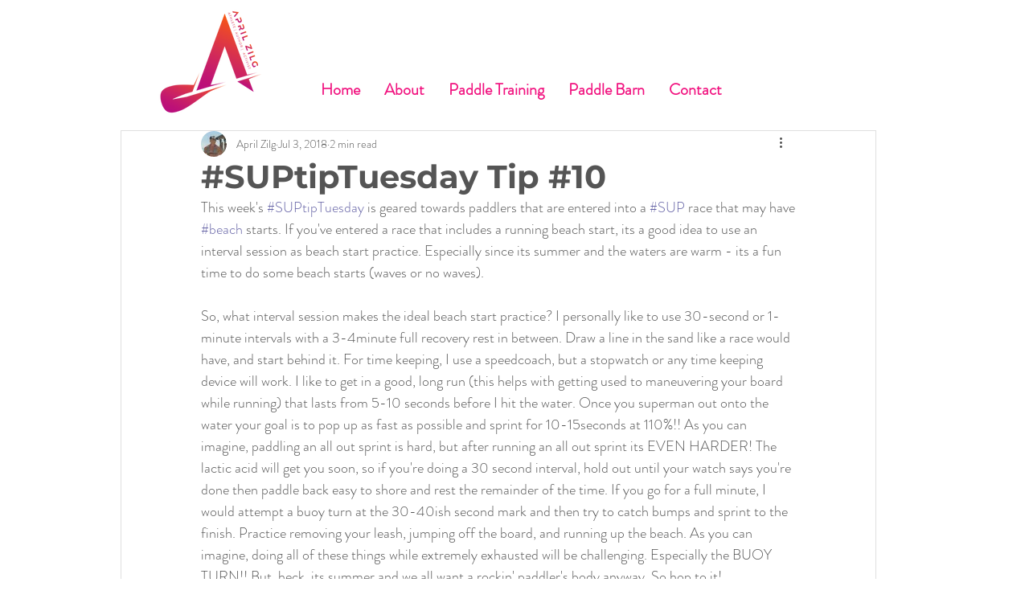

--- FILE ---
content_type: text/html; charset=utf-8
request_url: https://www.google.com/recaptcha/api2/aframe
body_size: 268
content:
<!DOCTYPE HTML><html><head><meta http-equiv="content-type" content="text/html; charset=UTF-8"></head><body><script nonce="TBdZj5iTu64jU2ZcCSZOIA">/** Anti-fraud and anti-abuse applications only. See google.com/recaptcha */ try{var clients={'sodar':'https://pagead2.googlesyndication.com/pagead/sodar?'};window.addEventListener("message",function(a){try{if(a.source===window.parent){var b=JSON.parse(a.data);var c=clients[b['id']];if(c){var d=document.createElement('img');d.src=c+b['params']+'&rc='+(localStorage.getItem("rc::a")?sessionStorage.getItem("rc::b"):"");window.document.body.appendChild(d);sessionStorage.setItem("rc::e",parseInt(sessionStorage.getItem("rc::e")||0)+1);localStorage.setItem("rc::h",'1769535192187');}}}catch(b){}});window.parent.postMessage("_grecaptcha_ready", "*");}catch(b){}</script></body></html>